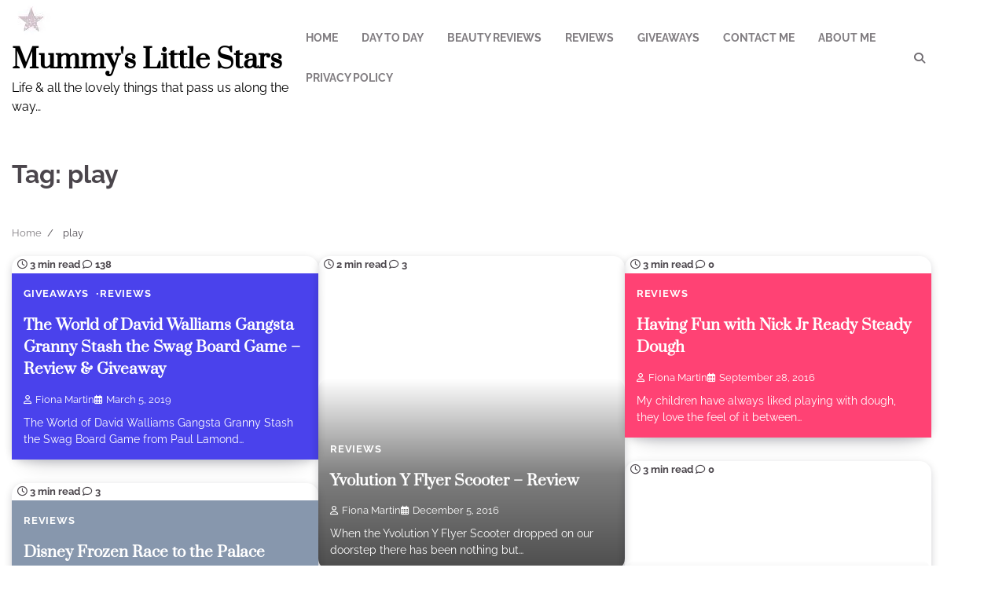

--- FILE ---
content_type: text/html; charset=UTF-8
request_url: https://mummyslittlestars.com/tag/play/
body_size: 14216
content:
<!doctype html>
<html lang="en-US">
<head>
	<meta charset="UTF-8">
	<meta name="viewport" content="width=device-width, initial-scale=1">
	<link rel="profile" href="https://gmpg.org/xfn/11">

	<meta name='robots' content='index, follow, max-image-preview:large, max-snippet:-1, max-video-preview:-1' />

	<!-- This site is optimized with the Yoast SEO plugin v26.7 - https://yoast.com/wordpress/plugins/seo/ -->
	<title>play Archives - Mummy&#039;s Little Stars</title>
	<link rel="canonical" href="https://mummyslittlestars.com/tag/play/" />
	<link rel="next" href="https://mummyslittlestars.com/tag/play/page/2/" />
	<meta property="og:locale" content="en_US" />
	<meta property="og:type" content="article" />
	<meta property="og:title" content="play Archives - Mummy&#039;s Little Stars" />
	<meta property="og:url" content="https://mummyslittlestars.com/tag/play/" />
	<meta property="og:site_name" content="Mummy&#039;s Little Stars" />
	<meta name="twitter:card" content="summary_large_image" />
	<meta name="twitter:site" content="@star100x" />
	<script type="application/ld+json" class="yoast-schema-graph">{"@context":"https://schema.org","@graph":[{"@type":"CollectionPage","@id":"https://mummyslittlestars.com/tag/play/","url":"https://mummyslittlestars.com/tag/play/","name":"play Archives - Mummy&#039;s Little Stars","isPartOf":{"@id":"https://mummyslittlestars.com/#website"},"inLanguage":"en-US"},{"@type":"WebSite","@id":"https://mummyslittlestars.com/#website","url":"https://mummyslittlestars.com/","name":"Mummy&#039;s Little Stars","description":"Life &amp; all the lovely things that pass us along the way...","publisher":{"@id":"https://mummyslittlestars.com/#/schema/person/1df0ef6b7f9bab469562aebd30db441d"},"potentialAction":[{"@type":"SearchAction","target":{"@type":"EntryPoint","urlTemplate":"https://mummyslittlestars.com/?s={search_term_string}"},"query-input":{"@type":"PropertyValueSpecification","valueRequired":true,"valueName":"search_term_string"}}],"inLanguage":"en-US"},{"@type":["Person","Organization"],"@id":"https://mummyslittlestars.com/#/schema/person/1df0ef6b7f9bab469562aebd30db441d","name":"Fiona Martin","image":{"@type":"ImageObject","inLanguage":"en-US","@id":"https://mummyslittlestars.com/#/schema/person/image/","url":"https://i0.wp.com/mummyslittlestars.com/wp-content/uploads/2016/06/cropped-star-background-3.jpg?fit=50%2C50&ssl=1","contentUrl":"https://i0.wp.com/mummyslittlestars.com/wp-content/uploads/2016/06/cropped-star-background-3.jpg?fit=50%2C50&ssl=1","width":50,"height":50,"caption":"Fiona Martin"},"logo":{"@id":"https://mummyslittlestars.com/#/schema/person/image/"},"sameAs":["https://www.facebook.com/mummyslittlestars","https://www.instagram.com/star100x","https://x.com/https://twitter.com/star100x","https://www.youtube.com/channel/UCoO8ctfymAlwM7NgcY6I85A"]}]}</script>
	<!-- / Yoast SEO plugin. -->


<link rel='dns-prefetch' href='//mummyslittlestars.com' />
<link rel='dns-prefetch' href='//secure.gravatar.com' />
<link rel='dns-prefetch' href='//stats.wp.com' />
<link rel='dns-prefetch' href='//v0.wordpress.com' />
<link rel='preconnect' href='//i0.wp.com' />
<link rel='preconnect' href='//c0.wp.com' />
<link rel="alternate" type="application/rss+xml" title="Mummy&#039;s Little Stars &raquo; Feed" href="https://mummyslittlestars.com/feed/" />
<link rel="alternate" type="application/rss+xml" title="Mummy&#039;s Little Stars &raquo; Comments Feed" href="https://mummyslittlestars.com/comments/feed/" />
<link rel="alternate" type="application/rss+xml" title="Mummy&#039;s Little Stars &raquo; play Tag Feed" href="https://mummyslittlestars.com/tag/play/feed/" />
<style id='wp-img-auto-sizes-contain-inline-css'>
img:is([sizes=auto i],[sizes^="auto," i]){contain-intrinsic-size:3000px 1500px}
/*# sourceURL=wp-img-auto-sizes-contain-inline-css */
</style>
<link rel='stylesheet' id='sbi_styles-css' href='https://mummyslittlestars.com/wp-content/plugins/instagram-feed/css/sbi-styles.min.css?ver=6.10.0' media='all' />
<link rel='stylesheet' id='pmb_common-css' href='https://mummyslittlestars.com/wp-content/plugins/print-my-blog/assets/styles/pmb-common.css?ver=1756085203' media='all' />
<style id='wp-emoji-styles-inline-css'>

	img.wp-smiley, img.emoji {
		display: inline !important;
		border: none !important;
		box-shadow: none !important;
		height: 1em !important;
		width: 1em !important;
		margin: 0 0.07em !important;
		vertical-align: -0.1em !important;
		background: none !important;
		padding: 0 !important;
	}
/*# sourceURL=wp-emoji-styles-inline-css */
</style>
<style id='wp-block-library-inline-css'>
:root{--wp-block-synced-color:#7a00df;--wp-block-synced-color--rgb:122,0,223;--wp-bound-block-color:var(--wp-block-synced-color);--wp-editor-canvas-background:#ddd;--wp-admin-theme-color:#007cba;--wp-admin-theme-color--rgb:0,124,186;--wp-admin-theme-color-darker-10:#006ba1;--wp-admin-theme-color-darker-10--rgb:0,107,160.5;--wp-admin-theme-color-darker-20:#005a87;--wp-admin-theme-color-darker-20--rgb:0,90,135;--wp-admin-border-width-focus:2px}@media (min-resolution:192dpi){:root{--wp-admin-border-width-focus:1.5px}}.wp-element-button{cursor:pointer}:root .has-very-light-gray-background-color{background-color:#eee}:root .has-very-dark-gray-background-color{background-color:#313131}:root .has-very-light-gray-color{color:#eee}:root .has-very-dark-gray-color{color:#313131}:root .has-vivid-green-cyan-to-vivid-cyan-blue-gradient-background{background:linear-gradient(135deg,#00d084,#0693e3)}:root .has-purple-crush-gradient-background{background:linear-gradient(135deg,#34e2e4,#4721fb 50%,#ab1dfe)}:root .has-hazy-dawn-gradient-background{background:linear-gradient(135deg,#faaca8,#dad0ec)}:root .has-subdued-olive-gradient-background{background:linear-gradient(135deg,#fafae1,#67a671)}:root .has-atomic-cream-gradient-background{background:linear-gradient(135deg,#fdd79a,#004a59)}:root .has-nightshade-gradient-background{background:linear-gradient(135deg,#330968,#31cdcf)}:root .has-midnight-gradient-background{background:linear-gradient(135deg,#020381,#2874fc)}:root{--wp--preset--font-size--normal:16px;--wp--preset--font-size--huge:42px}.has-regular-font-size{font-size:1em}.has-larger-font-size{font-size:2.625em}.has-normal-font-size{font-size:var(--wp--preset--font-size--normal)}.has-huge-font-size{font-size:var(--wp--preset--font-size--huge)}.has-text-align-center{text-align:center}.has-text-align-left{text-align:left}.has-text-align-right{text-align:right}.has-fit-text{white-space:nowrap!important}#end-resizable-editor-section{display:none}.aligncenter{clear:both}.items-justified-left{justify-content:flex-start}.items-justified-center{justify-content:center}.items-justified-right{justify-content:flex-end}.items-justified-space-between{justify-content:space-between}.screen-reader-text{border:0;clip-path:inset(50%);height:1px;margin:-1px;overflow:hidden;padding:0;position:absolute;width:1px;word-wrap:normal!important}.screen-reader-text:focus{background-color:#ddd;clip-path:none;color:#444;display:block;font-size:1em;height:auto;left:5px;line-height:normal;padding:15px 23px 14px;text-decoration:none;top:5px;width:auto;z-index:100000}html :where(.has-border-color){border-style:solid}html :where([style*=border-top-color]){border-top-style:solid}html :where([style*=border-right-color]){border-right-style:solid}html :where([style*=border-bottom-color]){border-bottom-style:solid}html :where([style*=border-left-color]){border-left-style:solid}html :where([style*=border-width]){border-style:solid}html :where([style*=border-top-width]){border-top-style:solid}html :where([style*=border-right-width]){border-right-style:solid}html :where([style*=border-bottom-width]){border-bottom-style:solid}html :where([style*=border-left-width]){border-left-style:solid}html :where(img[class*=wp-image-]){height:auto;max-width:100%}:where(figure){margin:0 0 1em}html :where(.is-position-sticky){--wp-admin--admin-bar--position-offset:var(--wp-admin--admin-bar--height,0px)}@media screen and (max-width:600px){html :where(.is-position-sticky){--wp-admin--admin-bar--position-offset:0px}}

/*# sourceURL=wp-block-library-inline-css */
</style><style id='global-styles-inline-css'>
:root{--wp--preset--aspect-ratio--square: 1;--wp--preset--aspect-ratio--4-3: 4/3;--wp--preset--aspect-ratio--3-4: 3/4;--wp--preset--aspect-ratio--3-2: 3/2;--wp--preset--aspect-ratio--2-3: 2/3;--wp--preset--aspect-ratio--16-9: 16/9;--wp--preset--aspect-ratio--9-16: 9/16;--wp--preset--color--black: #000000;--wp--preset--color--cyan-bluish-gray: #abb8c3;--wp--preset--color--white: #ffffff;--wp--preset--color--pale-pink: #f78da7;--wp--preset--color--vivid-red: #cf2e2e;--wp--preset--color--luminous-vivid-orange: #ff6900;--wp--preset--color--luminous-vivid-amber: #fcb900;--wp--preset--color--light-green-cyan: #7bdcb5;--wp--preset--color--vivid-green-cyan: #00d084;--wp--preset--color--pale-cyan-blue: #8ed1fc;--wp--preset--color--vivid-cyan-blue: #0693e3;--wp--preset--color--vivid-purple: #9b51e0;--wp--preset--gradient--vivid-cyan-blue-to-vivid-purple: linear-gradient(135deg,rgb(6,147,227) 0%,rgb(155,81,224) 100%);--wp--preset--gradient--light-green-cyan-to-vivid-green-cyan: linear-gradient(135deg,rgb(122,220,180) 0%,rgb(0,208,130) 100%);--wp--preset--gradient--luminous-vivid-amber-to-luminous-vivid-orange: linear-gradient(135deg,rgb(252,185,0) 0%,rgb(255,105,0) 100%);--wp--preset--gradient--luminous-vivid-orange-to-vivid-red: linear-gradient(135deg,rgb(255,105,0) 0%,rgb(207,46,46) 100%);--wp--preset--gradient--very-light-gray-to-cyan-bluish-gray: linear-gradient(135deg,rgb(238,238,238) 0%,rgb(169,184,195) 100%);--wp--preset--gradient--cool-to-warm-spectrum: linear-gradient(135deg,rgb(74,234,220) 0%,rgb(151,120,209) 20%,rgb(207,42,186) 40%,rgb(238,44,130) 60%,rgb(251,105,98) 80%,rgb(254,248,76) 100%);--wp--preset--gradient--blush-light-purple: linear-gradient(135deg,rgb(255,206,236) 0%,rgb(152,150,240) 100%);--wp--preset--gradient--blush-bordeaux: linear-gradient(135deg,rgb(254,205,165) 0%,rgb(254,45,45) 50%,rgb(107,0,62) 100%);--wp--preset--gradient--luminous-dusk: linear-gradient(135deg,rgb(255,203,112) 0%,rgb(199,81,192) 50%,rgb(65,88,208) 100%);--wp--preset--gradient--pale-ocean: linear-gradient(135deg,rgb(255,245,203) 0%,rgb(182,227,212) 50%,rgb(51,167,181) 100%);--wp--preset--gradient--electric-grass: linear-gradient(135deg,rgb(202,248,128) 0%,rgb(113,206,126) 100%);--wp--preset--gradient--midnight: linear-gradient(135deg,rgb(2,3,129) 0%,rgb(40,116,252) 100%);--wp--preset--font-size--small: 12px;--wp--preset--font-size--medium: 20px;--wp--preset--font-size--large: 36px;--wp--preset--font-size--x-large: 42px;--wp--preset--font-size--regular: 16px;--wp--preset--font-size--larger: 36px;--wp--preset--font-size--huge: 48px;--wp--preset--spacing--20: 0.44rem;--wp--preset--spacing--30: 0.67rem;--wp--preset--spacing--40: 1rem;--wp--preset--spacing--50: 1.5rem;--wp--preset--spacing--60: 2.25rem;--wp--preset--spacing--70: 3.38rem;--wp--preset--spacing--80: 5.06rem;--wp--preset--shadow--natural: 6px 6px 9px rgba(0, 0, 0, 0.2);--wp--preset--shadow--deep: 12px 12px 50px rgba(0, 0, 0, 0.4);--wp--preset--shadow--sharp: 6px 6px 0px rgba(0, 0, 0, 0.2);--wp--preset--shadow--outlined: 6px 6px 0px -3px rgb(255, 255, 255), 6px 6px rgb(0, 0, 0);--wp--preset--shadow--crisp: 6px 6px 0px rgb(0, 0, 0);}:where(.is-layout-flex){gap: 0.5em;}:where(.is-layout-grid){gap: 0.5em;}body .is-layout-flex{display: flex;}.is-layout-flex{flex-wrap: wrap;align-items: center;}.is-layout-flex > :is(*, div){margin: 0;}body .is-layout-grid{display: grid;}.is-layout-grid > :is(*, div){margin: 0;}:where(.wp-block-columns.is-layout-flex){gap: 2em;}:where(.wp-block-columns.is-layout-grid){gap: 2em;}:where(.wp-block-post-template.is-layout-flex){gap: 1.25em;}:where(.wp-block-post-template.is-layout-grid){gap: 1.25em;}.has-black-color{color: var(--wp--preset--color--black) !important;}.has-cyan-bluish-gray-color{color: var(--wp--preset--color--cyan-bluish-gray) !important;}.has-white-color{color: var(--wp--preset--color--white) !important;}.has-pale-pink-color{color: var(--wp--preset--color--pale-pink) !important;}.has-vivid-red-color{color: var(--wp--preset--color--vivid-red) !important;}.has-luminous-vivid-orange-color{color: var(--wp--preset--color--luminous-vivid-orange) !important;}.has-luminous-vivid-amber-color{color: var(--wp--preset--color--luminous-vivid-amber) !important;}.has-light-green-cyan-color{color: var(--wp--preset--color--light-green-cyan) !important;}.has-vivid-green-cyan-color{color: var(--wp--preset--color--vivid-green-cyan) !important;}.has-pale-cyan-blue-color{color: var(--wp--preset--color--pale-cyan-blue) !important;}.has-vivid-cyan-blue-color{color: var(--wp--preset--color--vivid-cyan-blue) !important;}.has-vivid-purple-color{color: var(--wp--preset--color--vivid-purple) !important;}.has-black-background-color{background-color: var(--wp--preset--color--black) !important;}.has-cyan-bluish-gray-background-color{background-color: var(--wp--preset--color--cyan-bluish-gray) !important;}.has-white-background-color{background-color: var(--wp--preset--color--white) !important;}.has-pale-pink-background-color{background-color: var(--wp--preset--color--pale-pink) !important;}.has-vivid-red-background-color{background-color: var(--wp--preset--color--vivid-red) !important;}.has-luminous-vivid-orange-background-color{background-color: var(--wp--preset--color--luminous-vivid-orange) !important;}.has-luminous-vivid-amber-background-color{background-color: var(--wp--preset--color--luminous-vivid-amber) !important;}.has-light-green-cyan-background-color{background-color: var(--wp--preset--color--light-green-cyan) !important;}.has-vivid-green-cyan-background-color{background-color: var(--wp--preset--color--vivid-green-cyan) !important;}.has-pale-cyan-blue-background-color{background-color: var(--wp--preset--color--pale-cyan-blue) !important;}.has-vivid-cyan-blue-background-color{background-color: var(--wp--preset--color--vivid-cyan-blue) !important;}.has-vivid-purple-background-color{background-color: var(--wp--preset--color--vivid-purple) !important;}.has-black-border-color{border-color: var(--wp--preset--color--black) !important;}.has-cyan-bluish-gray-border-color{border-color: var(--wp--preset--color--cyan-bluish-gray) !important;}.has-white-border-color{border-color: var(--wp--preset--color--white) !important;}.has-pale-pink-border-color{border-color: var(--wp--preset--color--pale-pink) !important;}.has-vivid-red-border-color{border-color: var(--wp--preset--color--vivid-red) !important;}.has-luminous-vivid-orange-border-color{border-color: var(--wp--preset--color--luminous-vivid-orange) !important;}.has-luminous-vivid-amber-border-color{border-color: var(--wp--preset--color--luminous-vivid-amber) !important;}.has-light-green-cyan-border-color{border-color: var(--wp--preset--color--light-green-cyan) !important;}.has-vivid-green-cyan-border-color{border-color: var(--wp--preset--color--vivid-green-cyan) !important;}.has-pale-cyan-blue-border-color{border-color: var(--wp--preset--color--pale-cyan-blue) !important;}.has-vivid-cyan-blue-border-color{border-color: var(--wp--preset--color--vivid-cyan-blue) !important;}.has-vivid-purple-border-color{border-color: var(--wp--preset--color--vivid-purple) !important;}.has-vivid-cyan-blue-to-vivid-purple-gradient-background{background: var(--wp--preset--gradient--vivid-cyan-blue-to-vivid-purple) !important;}.has-light-green-cyan-to-vivid-green-cyan-gradient-background{background: var(--wp--preset--gradient--light-green-cyan-to-vivid-green-cyan) !important;}.has-luminous-vivid-amber-to-luminous-vivid-orange-gradient-background{background: var(--wp--preset--gradient--luminous-vivid-amber-to-luminous-vivid-orange) !important;}.has-luminous-vivid-orange-to-vivid-red-gradient-background{background: var(--wp--preset--gradient--luminous-vivid-orange-to-vivid-red) !important;}.has-very-light-gray-to-cyan-bluish-gray-gradient-background{background: var(--wp--preset--gradient--very-light-gray-to-cyan-bluish-gray) !important;}.has-cool-to-warm-spectrum-gradient-background{background: var(--wp--preset--gradient--cool-to-warm-spectrum) !important;}.has-blush-light-purple-gradient-background{background: var(--wp--preset--gradient--blush-light-purple) !important;}.has-blush-bordeaux-gradient-background{background: var(--wp--preset--gradient--blush-bordeaux) !important;}.has-luminous-dusk-gradient-background{background: var(--wp--preset--gradient--luminous-dusk) !important;}.has-pale-ocean-gradient-background{background: var(--wp--preset--gradient--pale-ocean) !important;}.has-electric-grass-gradient-background{background: var(--wp--preset--gradient--electric-grass) !important;}.has-midnight-gradient-background{background: var(--wp--preset--gradient--midnight) !important;}.has-small-font-size{font-size: var(--wp--preset--font-size--small) !important;}.has-medium-font-size{font-size: var(--wp--preset--font-size--medium) !important;}.has-large-font-size{font-size: var(--wp--preset--font-size--large) !important;}.has-x-large-font-size{font-size: var(--wp--preset--font-size--x-large) !important;}
/*# sourceURL=global-styles-inline-css */
</style>

<style id='classic-theme-styles-inline-css'>
/*! This file is auto-generated */
.wp-block-button__link{color:#fff;background-color:#32373c;border-radius:9999px;box-shadow:none;text-decoration:none;padding:calc(.667em + 2px) calc(1.333em + 2px);font-size:1.125em}.wp-block-file__button{background:#32373c;color:#fff;text-decoration:none}
/*# sourceURL=/wp-includes/css/classic-themes.min.css */
</style>
<link rel='stylesheet' id='recent-blog-fonts-css' href='https://mummyslittlestars.com/wp-content/fonts/233079c3126e8abee454e39d22d3e68a.css' media='all' />
<link rel='stylesheet' id='recent-blog-slick-style-css' href='https://mummyslittlestars.com/wp-content/themes/recent-blog/assets/css/slick.min.css?ver=1.8.0' media='all' />
<link rel='stylesheet' id='recent-blog-fontawesome-style-css' href='https://mummyslittlestars.com/wp-content/themes/recent-blog/assets/css/fontawesome.min.css?ver=6.4.2' media='all' />
<link rel='stylesheet' id='recent-blog-blocks-style-css' href='https://mummyslittlestars.com/wp-content/themes/recent-blog/assets/css/blocks.min.css?ver=6.9' media='all' />
<link rel='stylesheet' id='recent-blog-style-css' href='https://mummyslittlestars.com/wp-content/themes/recent-blog/style.css?ver=1.1.2' media='all' />
<link rel='stylesheet' id='commentluv_style-css' href='https://mummyslittlestars.com/wp-content/plugins/commentluv/css/commentluv.css?ver=6.9' media='all' />
<script src="https://c0.wp.com/c/6.9/wp-includes/js/jquery/jquery.min.js" id="jquery-core-js"></script>
<script src="https://c0.wp.com/c/6.9/wp-includes/js/jquery/jquery-migrate.min.js" id="jquery-migrate-js"></script>
<script id="commentluv_script-js-extra">
var cl_settings = {"name":"author","url":"url","comment":"comment","email":"email","infopanel":"on","default_on":"on","default_on_admin":"on","cl_version":"4","images":"https://mummyslittlestars.com/wp-content/plugins/commentluv/images/","api_url":"https://mummyslittlestars.com/wp-admin/admin-ajax.php","api_url_alt":"https://mummyslittlestars.com/wp-admin/admin-ajax.php","_fetch":"c35a9a985f","_info":"b37535fdbe","infoback":"white","infotext":"black","template_insert":"","logged_in":"","refer":"https://mummyslittlestars.com/the-world-of-david-walliams-gangsta-granny-stash-the-swag-board-game-review-giveaway/","no_url_message":"Please enter a URL and then click the CommentLuv checkbox if you want to add your last blog post","no_http_message":"Please use http:// in front of your url","no_url_logged_in_message":"You need to visit your profile in the dashboard and update your details with your site URL","no_info_message":"No info was available or an error occured"};
//# sourceURL=commentluv_script-js-extra
</script>
<script src="https://mummyslittlestars.com/wp-content/plugins/commentluv/js/commentluv.js?ver=4" id="commentluv_script-js"></script>
<link rel="https://api.w.org/" href="https://mummyslittlestars.com/wp-json/" /><link rel="alternate" title="JSON" type="application/json" href="https://mummyslittlestars.com/wp-json/wp/v2/tags/241" /><link rel="EditURI" type="application/rsd+xml" title="RSD" href="https://mummyslittlestars.com/xmlrpc.php?rsd" />
<meta name="generator" content="WordPress 6.9" />
	<style>img#wpstats{display:none}</style>
		
<style type="text/css" id="breadcrumb-trail-css">.trail-items li:not(:last-child):after {content: "/";}</style>
	<style type="text/css">

		/* Site title and tagline color css */
		.site-title a{
			color: #000000;
		}
		.site-description {
			color: #000000;
		}
		/* End Site title and tagline color css */

		/* color css */
		:root {
			--header-text-color: #000000;
		}

		/* Primay color css */

		/*Typography CSS*/

		
		
		
		
	/*End Typography CSS*/

			nav.navigation.pagination {
			display: none;
		}
	
</style>

	<!-- All in one Favicon 4.8 --><link rel="shortcut icon" href="https://mummyslittlestars.com/wp-content/uploads/2014/02/favicon.png" />

<!-- BEGIN Clicky Analytics v2.2.4 Tracking - https://wordpress.org/plugins/clicky-analytics/ -->
<script type="text/javascript">
  var clicky_custom = clicky_custom || {};
  clicky_custom.outbound_pattern = ['/go/','/out/'];
</script>

<script async src="//static.getclicky.com/100598257.js"></script>

<!-- END Clicky Analytics v2.2.4 Tracking -->

<!-- Clicky Web Analytics - https://clicky.com, WordPress Plugin by Yoast - https://yoast.com/wordpress/plugins/clicky/ --><script type='text/javascript'>
	function clicky_gc(name) {
		var ca = document.cookie.split(';');
		for (var i in ca) {
			if (ca[i].indexOf(name + '=') != -1) {
				return decodeURIComponent(ca[i].split('=')[1]);
			}
		}
		return '';
	}
	var username_check = clicky_gc('"comment_author_02eb8c6dceeef34098c4928cdcd53afa"');
	if (username_check) var clicky_custom_session = {username: username_check};
</script>
<script>
	
	var clicky_site_ids = clicky_site_ids || [];
	clicky_site_ids.push(" 100598257");
</script>
<script async src="//static.getclicky.com/js"></script><link rel="icon" href="https://i0.wp.com/mummyslittlestars.com/wp-content/uploads/2016/06/star-background-3.jpg?fit=32%2C32&#038;ssl=1" sizes="32x32" />
<link rel="icon" href="https://i0.wp.com/mummyslittlestars.com/wp-content/uploads/2016/06/star-background-3.jpg?fit=50%2C50&#038;ssl=1" sizes="192x192" />
<link rel="apple-touch-icon" href="https://i0.wp.com/mummyslittlestars.com/wp-content/uploads/2016/06/star-background-3.jpg?fit=50%2C50&#038;ssl=1" />
<meta name="msapplication-TileImage" content="https://i0.wp.com/mummyslittlestars.com/wp-content/uploads/2016/06/star-background-3.jpg?fit=50%2C50&#038;ssl=1" />

<!-- Styles cached and displayed inline for speed. Generated by http://stylesplugin.com -->
<style type="text/css" id="styles-plugin-css">

</style>
<link rel='stylesheet' id='jetpack-swiper-library-css' href='https://c0.wp.com/p/jetpack/15.4/_inc/blocks/swiper.css' media='all' />
<link rel='stylesheet' id='jetpack-carousel-css' href='https://c0.wp.com/p/jetpack/15.4/modules/carousel/jetpack-carousel.css' media='all' />
</head>

<body class="archive tag tag-play tag-241 wp-custom-logo wp-embed-responsive wp-theme-recent-blog styles hfeed adore-recent-blog no-sidebar">
		<div id="page" class="site">
		<a class="skip-link screen-reader-text" href="#primary-content">Skip to content</a>

		<div id="loader">
			<div class="loader-container">
				<div id="preloader">
					<div class="pre-loader-6"></div>
				</div>
			</div>
		</div><!-- #loader -->

		<header id="masthead" class="site-header">
			<div class="adore-header">
				<div class="theme-wrapper">
					<div class="adore-header-wrapper">
						<div class="site-branding">
															<div class="site-logo">
									<a href="https://mummyslittlestars.com/" class="custom-logo-link" rel="home"><img width="50" height="50" src="https://i0.wp.com/mummyslittlestars.com/wp-content/uploads/2016/06/cropped-star-background-3.jpg?fit=50%2C50&amp;ssl=1" class="custom-logo" alt="Mummy&#039;s Little Stars" decoding="async" data-attachment-id="15242" data-permalink="https://mummyslittlestars.com/star-background-3/cropped-star-background-3-jpg/" data-orig-file="https://i0.wp.com/mummyslittlestars.com/wp-content/uploads/2016/06/cropped-star-background-3.jpg?fit=50%2C50&amp;ssl=1" data-orig-size="50,50" data-comments-opened="1" data-image-meta="{&quot;aperture&quot;:&quot;0&quot;,&quot;credit&quot;:&quot;&quot;,&quot;camera&quot;:&quot;&quot;,&quot;caption&quot;:&quot;SPXLY&quot;,&quot;created_timestamp&quot;:&quot;0&quot;,&quot;copyright&quot;:&quot;&quot;,&quot;focal_length&quot;:&quot;0&quot;,&quot;iso&quot;:&quot;0&quot;,&quot;shutter_speed&quot;:&quot;0&quot;,&quot;title&quot;:&quot;SPXLY&quot;,&quot;orientation&quot;:&quot;0&quot;}" data-image-title="cropped-star-background-3.jpg" data-image-description="&lt;p&gt;https://mummyslittlestars.com/wp-content/uploads/2016/06/cropped-star-background-3.jpg&lt;/p&gt;
" data-image-caption="" data-medium-file="https://i0.wp.com/mummyslittlestars.com/wp-content/uploads/2016/06/cropped-star-background-3.jpg?fit=50%2C50&amp;ssl=1" data-large-file="https://i0.wp.com/mummyslittlestars.com/wp-content/uploads/2016/06/cropped-star-background-3.jpg?fit=50%2C50&amp;ssl=1" /></a>								</div>
								
								<div class="site-identity">
																		<p class="site-title"><a href="https://mummyslittlestars.com/" rel="home">Mummy&#039;s Little Stars</a></p>
																		<p class="site-description">Life &amp; all the lovely things that pass us along the way&#8230;</p>
																</div>

												</div><!-- .site-branding -->
					<div class="adore-navigation">
						<div class="header-nav-search">
							<div class="header-navigation">
								<nav id="site-navigation" class="main-navigation">
									<button class="menu-toggle" aria-controls="primary-menu" aria-expanded="false">
										<span></span>
										<span></span>
										<span></span>
									</button>
									<div class="menu-categories-container"><ul id="primary-menu" class="menu"><li id="menu-item-3154" class="menu-item menu-item-type-custom menu-item-object-custom menu-item-home menu-item-3154"><a href="https://mummyslittlestars.com/">Home</a></li>
<li id="menu-item-2146" class="menu-item menu-item-type-taxonomy menu-item-object-category menu-item-2146"><a href="https://mummyslittlestars.com/category/day-to-day/">Day to Day</a></li>
<li id="menu-item-6522" class="menu-item menu-item-type-taxonomy menu-item-object-category menu-item-6522"><a href="https://mummyslittlestars.com/category/beauty-reviews/">Beauty Reviews</a></li>
<li id="menu-item-2148" class="menu-item menu-item-type-post_type menu-item-object-page menu-item-2148"><a href="https://mummyslittlestars.com/reviews/">Reviews</a></li>
<li id="menu-item-8661" class="menu-item menu-item-type-post_type menu-item-object-page menu-item-8661"><a href="https://mummyslittlestars.com/giveaways/">Giveaways</a></li>
<li id="menu-item-2149" class="menu-item menu-item-type-post_type menu-item-object-page menu-item-2149"><a href="https://mummyslittlestars.com/contact-me-2/">Contact Me</a></li>
<li id="menu-item-2150" class="menu-item menu-item-type-post_type menu-item-object-page menu-item-2150"><a href="https://mummyslittlestars.com/about-2/">About Me</a></li>
<li id="menu-item-13052" class="menu-item menu-item-type-post_type menu-item-object-page menu-item-privacy-policy menu-item-13052"><a rel="privacy-policy" href="https://mummyslittlestars.com/privacy-policy/">Privacy Policy</a></li>
</ul></div>								</nav><!-- #site-navigation -->
							</div>
							<div class="header-end">
								<div class="navigation-search">
									<div class="navigation-search-wrap">
										<a href="#" title="Search" class="navigation-search-icon">
											<i class="fa fa-search"></i>
										</a>
										<div class="navigation-search-form">
											<form role="search" method="get" class="search-form" action="https://mummyslittlestars.com/">
				<label>
					<span class="screen-reader-text">Search for:</span>
					<input type="search" class="search-field" placeholder="Search &hellip;" value="" name="s" />
				</label>
				<input type="submit" class="search-submit" value="Search" />
			</form>										</div>
									</div>
								</div>
								<div class="social-icons">
																	</div>
							</div>
						</div>
					</div>
				</div>
			</div>
		</div>
	</header><!-- #masthead -->

	<div id="primary-content" class="primary-site-content">

		
			<div id="content" class="site-content theme-wrapper">
				<div class="theme-wrap">

				
<main id="primary" class="site-main">

	
		<header class="page-header">
			<h1 class="page-title">Tag: <span>play</span></h1>		</header><!-- .page-header -->
					<div id="breadcrumb-list">
				<nav role="navigation" aria-label="Breadcrumbs" class="breadcrumb-trail breadcrumbs" itemprop="breadcrumb"><ul class="trail-items" itemscope itemtype="http://schema.org/BreadcrumbList"><meta name="numberOfItems" content="2" /><meta name="itemListOrder" content="Ascending" /><li itemprop="itemListElement" itemscope itemtype="http://schema.org/ListItem" class="trail-item trail-begin"><a href="https://mummyslittlestars.com/" rel="home" itemprop="item"><span itemprop="name">Home</span></a><meta itemprop="position" content="1" /></li><li itemprop="itemListElement" itemscope itemtype="http://schema.org/ListItem" class="trail-item trail-end"><span itemprop="item"><span itemprop="name">play</span></span><meta itemprop="position" content="2" /></li></ul></nav>				
			</div><!-- #breadcrumb-list -->
		
		<div class="theme-archive-layout grid-layout grid-column-3grid-column-3">

			
<article id="post-13544" class="post-13544 post type-post status-publish format-standard hentry category-giveaways category-reviews tag-board-games tag-david-walliams tag-gangsta-granny tag-kids tag-paul-lamond tag-play">
	<div class="post-item post-grid">
		<div class="post-item-image">
						<div class="read-time-comment">
				<span class="reading-time">
					<i class="far fa-clock"></i>
					3 min read				</span>
				<span class="comment">
					<i class="far fa-comment"></i>
					138				</span>
			</div>
		</div>
		<div class="post-item-content">
							<div class="entry-cat">
					<ul class="post-categories">
	<li><a href="https://mummyslittlestars.com/category/giveaways/" rel="category tag">Giveaways</a></li>
	<li><a href="https://mummyslittlestars.com/category/reviews/" rel="category tag">Reviews</a></li></ul>				</div>
						<h2 class="entry-title"><a href="https://mummyslittlestars.com/the-world-of-david-walliams-gangsta-granny-stash-the-swag-board-game-review-giveaway/" rel="bookmark">The World of David Walliams Gangsta Granny Stash the Swag Board Game &#8211; Review &#038; Giveaway</a></h2>				<ul class="entry-meta">
											<li class="post-author"> <a href="https://mummyslittlestars.com/author/cupcake/"><i class="far fa-user"></i>Fiona Martin</a></li>
																<li class="post-date"><i class="far fa-calendar-alt"></i></span>March 5, 2019</li>
									</ul>
						<div class="post-content">
				The World of David Walliams Gangsta Granny Stash the Swag Board Game from Paul Lamond&hellip;			</div><!-- post-content -->
		</div>
	</div>
</article><!-- #post-13544 -->

<article id="post-11055" class="post-11055 post type-post status-publish format-standard hentry category-reviews tag-exercise tag-flyer tag-kids tag-play tag-red tag-scooter tag-toys tag-y-flyer tag-yvolution">
	<div class="post-item post-grid">
		<div class="post-item-image">
						<div class="read-time-comment">
				<span class="reading-time">
					<i class="far fa-clock"></i>
					2 min read				</span>
				<span class="comment">
					<i class="far fa-comment"></i>
					3				</span>
			</div>
		</div>
		<div class="post-item-content">
							<div class="entry-cat">
					<ul class="post-categories">
	<li><a href="https://mummyslittlestars.com/category/reviews/" rel="category tag">Reviews</a></li></ul>				</div>
						<h2 class="entry-title"><a href="https://mummyslittlestars.com/yvolution-y-flyer-scooter-review/" rel="bookmark">Yvolution Y Flyer Scooter &#8211; Review</a></h2>				<ul class="entry-meta">
											<li class="post-author"> <a href="https://mummyslittlestars.com/author/cupcake/"><i class="far fa-user"></i>Fiona Martin</a></li>
																<li class="post-date"><i class="far fa-calendar-alt"></i></span>December 5, 2016</li>
									</ul>
						<div class="post-content">
				When the Yvolution Y Flyer Scooter dropped on our doorstep there has been nothing but&hellip;			</div><!-- post-content -->
		</div>
	</div>
</article><!-- #post-11055 -->

<article id="post-10397" class="post-10397 post type-post status-publish format-standard hentry category-reviews tag-addo-play tag-art tag-creative tag-dough tag-entertainer tag-play tag-toy-shop">
	<div class="post-item post-grid">
		<div class="post-item-image">
						<div class="read-time-comment">
				<span class="reading-time">
					<i class="far fa-clock"></i>
					3 min read				</span>
				<span class="comment">
					<i class="far fa-comment"></i>
					0				</span>
			</div>
		</div>
		<div class="post-item-content">
							<div class="entry-cat">
					<ul class="post-categories">
	<li><a href="https://mummyslittlestars.com/category/reviews/" rel="category tag">Reviews</a></li></ul>				</div>
						<h2 class="entry-title"><a href="https://mummyslittlestars.com/fun-nick-jr-ready-steady-dough/" rel="bookmark">Having Fun with Nick Jr Ready Steady Dough</a></h2>				<ul class="entry-meta">
											<li class="post-author"> <a href="https://mummyslittlestars.com/author/cupcake/"><i class="far fa-user"></i>Fiona Martin</a></li>
																<li class="post-date"><i class="far fa-calendar-alt"></i></span>September 28, 2016</li>
									</ul>
						<div class="post-content">
				My children have always liked playing with dough, they love the feel of it between&hellip;			</div><!-- post-content -->
		</div>
	</div>
</article><!-- #post-10397 -->

<article id="post-10336" class="post-10336 post type-post status-publish format-standard hentry category-reviews tag-book tag-dinosaur tag-games tag-miles-kelly tag-play">
	<div class="post-item post-grid">
		<div class="post-item-image">
						<div class="read-time-comment">
				<span class="reading-time">
					<i class="far fa-clock"></i>
					3 min read				</span>
				<span class="comment">
					<i class="far fa-comment"></i>
					0				</span>
			</div>
		</div>
		<div class="post-item-content">
							<div class="entry-cat">
					<ul class="post-categories">
	<li><a href="https://mummyslittlestars.com/category/reviews/" rel="category tag">Reviews</a></li></ul>				</div>
						<h2 class="entry-title"><a href="https://mummyslittlestars.com/read-play-dinosaur-activity-pack-review/" rel="bookmark">Read and Play Dinosaur Activity Pack &#8211; Review</a></h2>				<ul class="entry-meta">
											<li class="post-author"> <a href="https://mummyslittlestars.com/author/cupcake/"><i class="far fa-user"></i>Fiona Martin</a></li>
																<li class="post-date"><i class="far fa-calendar-alt"></i></span>September 22, 2016</li>
									</ul>
						<div class="post-content">
				The Read and Play Dinosaur Activity Pack from Miles Kelly has been a huge hit&hellip;			</div><!-- post-content -->
		</div>
	</div>
</article><!-- #post-10336 -->

<article id="post-9879" class="post-9879 post type-post status-publish format-standard hentry category-reviews tag-board-game tag-counting tag-dice tag-disney tag-frozen tag-game tag-kids tag-palace tag-play tag-ravensburger">
	<div class="post-item post-grid">
		<div class="post-item-image">
						<div class="read-time-comment">
				<span class="reading-time">
					<i class="far fa-clock"></i>
					3 min read				</span>
				<span class="comment">
					<i class="far fa-comment"></i>
					3				</span>
			</div>
		</div>
		<div class="post-item-content">
							<div class="entry-cat">
					<ul class="post-categories">
	<li><a href="https://mummyslittlestars.com/category/reviews/" rel="category tag">Reviews</a></li></ul>				</div>
						<h2 class="entry-title"><a href="https://mummyslittlestars.com/disney-frozen-race-palace-board-game/" rel="bookmark">Disney Frozen Race to the Palace Board Game</a></h2>				<ul class="entry-meta">
											<li class="post-author"> <a href="https://mummyslittlestars.com/author/cupcake/"><i class="far fa-user"></i>Fiona Martin</a></li>
																<li class="post-date"><i class="far fa-calendar-alt"></i></span>July 18, 2016</li>
									</ul>
						<div class="post-content">
				Disney Frozen Race to the Palace board game from Ravensburger is aimed at 5yrs plus&hellip;			</div><!-- post-content -->
		</div>
	</div>
</article><!-- #post-9879 -->

<article id="post-8990" class="post-8990 post type-post status-publish format-standard hentry category-reviews tag-bakery tag-cakes tag-craft tag-kids tag-kinetic-sand tag-mould tag-play tag-spin-master">
	<div class="post-item post-grid">
		<div class="post-item-image">
						<div class="read-time-comment">
				<span class="reading-time">
					<i class="far fa-clock"></i>
					2 min read				</span>
				<span class="comment">
					<i class="far fa-comment"></i>
					4				</span>
			</div>
		</div>
		<div class="post-item-content">
							<div class="entry-cat">
					<ul class="post-categories">
	<li><a href="https://mummyslittlestars.com/category/reviews/" rel="category tag">Reviews</a></li></ul>				</div>
						<h2 class="entry-title"><a href="https://mummyslittlestars.com/kinetic-sand-bakery-boutique-patisserie-review/" rel="bookmark">Kinetic Sand Bakery Boutique Patisserie &#8211; Review</a></h2>				<ul class="entry-meta">
											<li class="post-author"> <a href="https://mummyslittlestars.com/author/cupcake/"><i class="far fa-user"></i>Fiona Martin</a></li>
																<li class="post-date"><i class="far fa-calendar-alt"></i></span>June 10, 2016</li>
									</ul>
						<div class="post-content">
				Kinetic Sand Bakery Boutique Patisserie from Spin Master is a sand making delight where you&hellip;			</div><!-- post-content -->
		</div>
	</div>
</article><!-- #post-8990 -->

<article id="post-8134" class="post-8134 post type-post status-publish format-standard hentry category-reviews tag-john-adams tag-kids tag-kinetic-sand tag-mould tag-play tag-sand tag-sands-alive tag-toys">
	<div class="post-item post-grid">
		<div class="post-item-image">
						<div class="read-time-comment">
				<span class="reading-time">
					<i class="far fa-clock"></i>
					2 min read				</span>
				<span class="comment">
					<i class="far fa-comment"></i>
					2				</span>
			</div>
		</div>
		<div class="post-item-content">
							<div class="entry-cat">
					<ul class="post-categories">
	<li><a href="https://mummyslittlestars.com/category/reviews/" rel="category tag">Reviews</a></li></ul>				</div>
						<h2 class="entry-title"><a href="https://mummyslittlestars.com/john-addams-sands-alive-play-sets-review/" rel="bookmark">John Adams Sands Alive Play Sets &#8211; Review</a></h2>				<ul class="entry-meta">
											<li class="post-author"> <a href="https://mummyslittlestars.com/author/cupcake/"><i class="far fa-user"></i>Fiona Martin</a></li>
																<li class="post-date"><i class="far fa-calendar-alt"></i></span>November 25, 2015</li>
									</ul>
						<div class="post-content">
				Sands Alive play sets from John Adams are a delight to young children who love&hellip;			</div><!-- post-content -->
		</div>
	</div>
</article><!-- #post-8134 -->

<article id="post-7894" class="post-7894 post type-post status-publish format-standard hentry category-reviews tag-dragon-island tag-dragons tag-figures tag-kids tag-play tag-schleich tag-toys">
	<div class="post-item post-grid">
		<div class="post-item-image">
						<div class="read-time-comment">
				<span class="reading-time">
					<i class="far fa-clock"></i>
					2 min read				</span>
				<span class="comment">
					<i class="far fa-comment"></i>
					1				</span>
			</div>
		</div>
		<div class="post-item-content">
							<div class="entry-cat">
					<ul class="post-categories">
	<li><a href="https://mummyslittlestars.com/category/reviews/" rel="category tag">Reviews</a></li></ul>				</div>
						<h2 class="entry-title"><a href="https://mummyslittlestars.com/schleich-dragon-island-figures-review/" rel="bookmark">Schleich Dragon Island Figures &#8211; Review</a></h2>				<ul class="entry-meta">
											<li class="post-author"> <a href="https://mummyslittlestars.com/author/cupcake/"><i class="far fa-user"></i>Fiona Martin</a></li>
																<li class="post-date"><i class="far fa-calendar-alt"></i></span>October 8, 2015</li>
									</ul>
						<div class="post-content">
				Schleich dragons from the Dragon Island series are a great set of mythical figurines that&hellip;			</div><!-- post-content -->
		</div>
	</div>
</article><!-- #post-7894 -->

<article id="post-7273" class="post-7273 post type-post status-publish format-standard hentry category-reviews tag-barbie tag-barbie-spin-n-ride-pups tag-dogs tag-kids tag-play tag-skateboards tag-spin">
	<div class="post-item post-grid">
		<div class="post-item-image">
						<div class="read-time-comment">
				<span class="reading-time">
					<i class="far fa-clock"></i>
					2 min read				</span>
				<span class="comment">
					<i class="far fa-comment"></i>
					3				</span>
			</div>
		</div>
		<div class="post-item-content">
							<div class="entry-cat">
					<ul class="post-categories">
	<li><a href="https://mummyslittlestars.com/category/reviews/" rel="category tag">Reviews</a></li></ul>				</div>
						<h2 class="entry-title"><a href="https://mummyslittlestars.com/barbie-spin-n-ride-pups-review/" rel="bookmark">Barbie Spin &#8216;N Ride Pups &#8211; Review</a></h2>				<ul class="entry-meta">
											<li class="post-author"> <a href="https://mummyslittlestars.com/author/cupcake/"><i class="far fa-user"></i>Fiona Martin</a></li>
																<li class="post-date"><i class="far fa-calendar-alt"></i></span>July 16, 2015</li>
									</ul>
						<div class="post-content">
				Barbie Spin &#8216;N Ride Pups is a fun new Barbie playset available from Smyths featuring Barbie&hellip;			</div><!-- post-content -->
		</div>
	</div>
</article><!-- #post-7273 -->

<article id="post-6930" class="post-6930 post type-post status-publish format-standard hentry category-reviews tag-butterfly tag-interactive tag-jungle tag-little-live-pets tag-pet tag-play">
	<div class="post-item post-grid">
		<div class="post-item-image">
						<div class="read-time-comment">
				<span class="reading-time">
					<i class="far fa-clock"></i>
					2 min read				</span>
				<span class="comment">
					<i class="far fa-comment"></i>
					3				</span>
			</div>
		</div>
		<div class="post-item-content">
							<div class="entry-cat">
					<ul class="post-categories">
	<li><a href="https://mummyslittlestars.com/category/reviews/" rel="category tag">Reviews</a></li></ul>				</div>
						<h2 class="entry-title"><a href="https://mummyslittlestars.com/little-live-pets-butterfly-jungle-fashion-review/" rel="bookmark">Little Live Pets Butterfly Jungle Fashion &#8211; Review</a></h2>				<ul class="entry-meta">
											<li class="post-author"> <a href="https://mummyslittlestars.com/author/cupcake/"><i class="far fa-user"></i>Fiona Martin</a></li>
																<li class="post-date"><i class="far fa-calendar-alt"></i></span>April 28, 2015</li>
									</ul>
						<div class="post-content">
				Little Live Pets Butterfly Jungle Fashion is one of the new Series 2 range of&hellip;			</div><!-- post-content -->
		</div>
	</div>
</article><!-- #post-6930 -->
		</div>
						<div class="loadmore-wrapper">
					<button class="adore-load-more-posts">Load More</button>
				</div>
						
	<nav class="navigation pagination" aria-label="Posts pagination">
		<h2 class="screen-reader-text">Posts pagination</h2>
		<div class="nav-links"><span aria-current="page" class="page-numbers current">1</span>
<a class="page-numbers" href="https://mummyslittlestars.com/tag/play/page/2/">2</a>
<a class="next page-numbers" href="https://mummyslittlestars.com/tag/play/page/2/">Next</a></div>
	</nav>
	

</main><!-- #main -->

<script type='text/javascript'>
	var _gaq = _gaq || [];
	_gaq.push(['_setAccount', 'UA-39436583-2']);
_gaq.push(['_trackPageview']);

	(function() {
		var ga = document.createElement('script'); ga.type = 'text/javascript'; ga.async = true;
		ga.src = ('https:' == document.location.protocol ? 'https://ssl' : 'http://www') + '.google-analytics.com/ga.js';
		var s = document.getElementsByTagName('script')[0]; s.parentNode.insertBefore(ga, s);
	})();
</script>

</div>

</div>
</div><!-- #content -->

<footer id="colophon" class="site-footer">
	
<div class="bottom-footer">
	<div class="theme-wrapper">
		<div class="bottom-footer-info">
			<div class="site-info">
				<span>
					Copyright &copy; 2026 <a href="https://mummyslittlestars.com/">Mummy&#039;s Little Stars</a>					Theme: Recent Blog By <a href="https://adorethemes.com/">Adore Themes</a>.				</span>	
			</div><!-- .site-info -->
		</div>
	</div>
</div>

</footer><!-- #colophon -->

	<a href="#" id="scroll-to-top" class="recent-blog-scroll-to-top"><i class="fas fa-chevron-up"></i></a>		

</div><!-- #page -->

<script type="speculationrules">
{"prefetch":[{"source":"document","where":{"and":[{"href_matches":"/*"},{"not":{"href_matches":["/wp-*.php","/wp-admin/*","/wp-content/uploads/*","/wp-content/*","/wp-content/plugins/*","/wp-content/themes/recent-blog/*","/*\\?(.+)"]}},{"not":{"selector_matches":"a[rel~=\"nofollow\"]"}},{"not":{"selector_matches":".no-prefetch, .no-prefetch a"}}]},"eagerness":"conservative"}]}
</script>
		<!-- Start of StatCounter Code -->
		<script>
			<!--
			var sc_project=8975038;
			var sc_security="3b4b8e88";
			var sc_invisible=1;
		</script>
        <script type="text/javascript" src="https://www.statcounter.com/counter/counter.js" async></script>
		<noscript><div class="statcounter"><a title="web analytics" href="https://statcounter.com/"><img class="statcounter" src="https://c.statcounter.com/8975038/0/3b4b8e88/1/" alt="web analytics" /></a></div></noscript>
		<!-- End of StatCounter Code -->
		<!-- Instagram Feed JS -->
<script type="text/javascript">
var sbiajaxurl = "https://mummyslittlestars.com/wp-admin/admin-ajax.php";
</script>
		<div id="jp-carousel-loading-overlay">
			<div id="jp-carousel-loading-wrapper">
				<span id="jp-carousel-library-loading">&nbsp;</span>
			</div>
		</div>
		<div class="jp-carousel-overlay jp-carousel-light" style="display: none;">

		<div class="jp-carousel-container jp-carousel-light">
			<!-- The Carousel Swiper -->
			<div
				class="jp-carousel-wrap swiper jp-carousel-swiper-container jp-carousel-transitions"
				itemscope
				itemtype="https://schema.org/ImageGallery">
				<div class="jp-carousel swiper-wrapper"></div>
				<div class="jp-swiper-button-prev swiper-button-prev">
					<svg width="25" height="24" viewBox="0 0 25 24" fill="none" xmlns="http://www.w3.org/2000/svg">
						<mask id="maskPrev" mask-type="alpha" maskUnits="userSpaceOnUse" x="8" y="6" width="9" height="12">
							<path d="M16.2072 16.59L11.6496 12L16.2072 7.41L14.8041 6L8.8335 12L14.8041 18L16.2072 16.59Z" fill="white"/>
						</mask>
						<g mask="url(#maskPrev)">
							<rect x="0.579102" width="23.8823" height="24" fill="#FFFFFF"/>
						</g>
					</svg>
				</div>
				<div class="jp-swiper-button-next swiper-button-next">
					<svg width="25" height="24" viewBox="0 0 25 24" fill="none" xmlns="http://www.w3.org/2000/svg">
						<mask id="maskNext" mask-type="alpha" maskUnits="userSpaceOnUse" x="8" y="6" width="8" height="12">
							<path d="M8.59814 16.59L13.1557 12L8.59814 7.41L10.0012 6L15.9718 12L10.0012 18L8.59814 16.59Z" fill="white"/>
						</mask>
						<g mask="url(#maskNext)">
							<rect x="0.34375" width="23.8822" height="24" fill="#FFFFFF"/>
						</g>
					</svg>
				</div>
			</div>
			<!-- The main close buton -->
			<div class="jp-carousel-close-hint">
				<svg width="25" height="24" viewBox="0 0 25 24" fill="none" xmlns="http://www.w3.org/2000/svg">
					<mask id="maskClose" mask-type="alpha" maskUnits="userSpaceOnUse" x="5" y="5" width="15" height="14">
						<path d="M19.3166 6.41L17.9135 5L12.3509 10.59L6.78834 5L5.38525 6.41L10.9478 12L5.38525 17.59L6.78834 19L12.3509 13.41L17.9135 19L19.3166 17.59L13.754 12L19.3166 6.41Z" fill="white"/>
					</mask>
					<g mask="url(#maskClose)">
						<rect x="0.409668" width="23.8823" height="24" fill="#FFFFFF"/>
					</g>
				</svg>
			</div>
			<!-- Image info, comments and meta -->
			<div class="jp-carousel-info">
				<div class="jp-carousel-info-footer">
					<div class="jp-carousel-pagination-container">
						<div class="jp-swiper-pagination swiper-pagination"></div>
						<div class="jp-carousel-pagination"></div>
					</div>
					<div class="jp-carousel-photo-title-container">
						<h2 class="jp-carousel-photo-caption"></h2>
					</div>
					<div class="jp-carousel-photo-icons-container">
						<a href="#" class="jp-carousel-icon-btn jp-carousel-icon-info" aria-label="Toggle photo metadata visibility">
							<span class="jp-carousel-icon">
								<svg width="25" height="24" viewBox="0 0 25 24" fill="none" xmlns="http://www.w3.org/2000/svg">
									<mask id="maskInfo" mask-type="alpha" maskUnits="userSpaceOnUse" x="2" y="2" width="21" height="20">
										<path fill-rule="evenodd" clip-rule="evenodd" d="M12.7537 2C7.26076 2 2.80273 6.48 2.80273 12C2.80273 17.52 7.26076 22 12.7537 22C18.2466 22 22.7046 17.52 22.7046 12C22.7046 6.48 18.2466 2 12.7537 2ZM11.7586 7V9H13.7488V7H11.7586ZM11.7586 11V17H13.7488V11H11.7586ZM4.79292 12C4.79292 16.41 8.36531 20 12.7537 20C17.142 20 20.7144 16.41 20.7144 12C20.7144 7.59 17.142 4 12.7537 4C8.36531 4 4.79292 7.59 4.79292 12Z" fill="white"/>
									</mask>
									<g mask="url(#maskInfo)">
										<rect x="0.8125" width="23.8823" height="24" fill="#FFFFFF"/>
									</g>
								</svg>
							</span>
						</a>
												<a href="#" class="jp-carousel-icon-btn jp-carousel-icon-comments" aria-label="Toggle photo comments visibility">
							<span class="jp-carousel-icon">
								<svg width="25" height="24" viewBox="0 0 25 24" fill="none" xmlns="http://www.w3.org/2000/svg">
									<mask id="maskComments" mask-type="alpha" maskUnits="userSpaceOnUse" x="2" y="2" width="21" height="20">
										<path fill-rule="evenodd" clip-rule="evenodd" d="M4.3271 2H20.2486C21.3432 2 22.2388 2.9 22.2388 4V16C22.2388 17.1 21.3432 18 20.2486 18H6.31729L2.33691 22V4C2.33691 2.9 3.2325 2 4.3271 2ZM6.31729 16H20.2486V4H4.3271V18L6.31729 16Z" fill="white"/>
									</mask>
									<g mask="url(#maskComments)">
										<rect x="0.34668" width="23.8823" height="24" fill="#FFFFFF"/>
									</g>
								</svg>

								<span class="jp-carousel-has-comments-indicator" aria-label="This image has comments."></span>
							</span>
						</a>
											</div>
				</div>
				<div class="jp-carousel-info-extra">
					<div class="jp-carousel-info-content-wrapper">
						<div class="jp-carousel-photo-title-container">
							<h2 class="jp-carousel-photo-title"></h2>
						</div>
						<div class="jp-carousel-comments-wrapper">
															<div id="jp-carousel-comments-loading">
									<span>Loading Comments...</span>
								</div>
								<div class="jp-carousel-comments"></div>
								<div id="jp-carousel-comment-form-container">
									<span id="jp-carousel-comment-form-spinner">&nbsp;</span>
									<div id="jp-carousel-comment-post-results"></div>
																														<form id="jp-carousel-comment-form">
												<label for="jp-carousel-comment-form-comment-field" class="screen-reader-text">Write a Comment...</label>
												<textarea
													name="comment"
													class="jp-carousel-comment-form-field jp-carousel-comment-form-textarea"
													id="jp-carousel-comment-form-comment-field"
													placeholder="Write a Comment..."
												></textarea>
												<div id="jp-carousel-comment-form-submit-and-info-wrapper">
													<div id="jp-carousel-comment-form-commenting-as">
																													<fieldset>
																<label for="jp-carousel-comment-form-email-field">Email (Required)</label>
																<input type="text" name="email" class="jp-carousel-comment-form-field jp-carousel-comment-form-text-field" id="jp-carousel-comment-form-email-field" />
															</fieldset>
															<fieldset>
																<label for="jp-carousel-comment-form-author-field">Name (Required)</label>
																<input type="text" name="author" class="jp-carousel-comment-form-field jp-carousel-comment-form-text-field" id="jp-carousel-comment-form-author-field" />
															</fieldset>
															<fieldset>
																<label for="jp-carousel-comment-form-url-field">Website</label>
																<input type="text" name="url" class="jp-carousel-comment-form-field jp-carousel-comment-form-text-field" id="jp-carousel-comment-form-url-field" />
															</fieldset>
																											</div>
													<input
														type="submit"
														name="submit"
														class="jp-carousel-comment-form-button"
														id="jp-carousel-comment-form-button-submit"
														value="Post Comment" />
												</div>
											</form>
																											</div>
													</div>
						<div class="jp-carousel-image-meta">
							<div class="jp-carousel-title-and-caption">
								<div class="jp-carousel-photo-info">
									<h3 class="jp-carousel-caption" itemprop="caption description"></h3>
								</div>

								<div class="jp-carousel-photo-description"></div>
							</div>
							<ul class="jp-carousel-image-exif" style="display: none;"></ul>
							<a class="jp-carousel-image-download" href="#" target="_blank" style="display: none;">
								<svg width="25" height="24" viewBox="0 0 25 24" fill="none" xmlns="http://www.w3.org/2000/svg">
									<mask id="mask0" mask-type="alpha" maskUnits="userSpaceOnUse" x="3" y="3" width="19" height="18">
										<path fill-rule="evenodd" clip-rule="evenodd" d="M5.84615 5V19H19.7775V12H21.7677V19C21.7677 20.1 20.8721 21 19.7775 21H5.84615C4.74159 21 3.85596 20.1 3.85596 19V5C3.85596 3.9 4.74159 3 5.84615 3H12.8118V5H5.84615ZM14.802 5V3H21.7677V10H19.7775V6.41L9.99569 16.24L8.59261 14.83L18.3744 5H14.802Z" fill="white"/>
									</mask>
									<g mask="url(#mask0)">
										<rect x="0.870605" width="23.8823" height="24" fill="#FFFFFF"/>
									</g>
								</svg>
								<span class="jp-carousel-download-text"></span>
							</a>
							<div class="jp-carousel-image-map" style="display: none;"></div>
						</div>
					</div>
				</div>
			</div>
		</div>

		</div>
		<script src="https://mummyslittlestars.com/wp-content/themes/recent-blog/assets/js/navigation.min.js?ver=1.1.2" id="recent-blog-navigation-js"></script>
<script src="https://mummyslittlestars.com/wp-content/themes/recent-blog/assets/js/slick.min.js?ver=1.8.0" id="recent-blog-slick-script-js"></script>
<script src="https://c0.wp.com/c/6.9/wp-includes/js/imagesloaded.min.js" id="imagesloaded-js"></script>
<script src="https://mummyslittlestars.com/wp-content/themes/recent-blog/assets/js/masonry.pkgd.min.js?ver=4.2.2" id="recent-blog-masonry-script-js"></script>
<script src="https://mummyslittlestars.com/wp-content/themes/recent-blog/assets/js/custom.min.js?ver=1.1.2" id="recent-blog-custom-script-js"></script>
<script src="https://mummyslittlestars.com/wp-content/themes/recent-blog/assets/js/loadmore.min.js?ver=1.1.2" id="recent-blog-loadmore-script-js"></script>
<script id="jetpack-stats-js-before">
_stq = window._stq || [];
_stq.push([ "view", {"v":"ext","blog":"49037093","post":"0","tz":"0","srv":"mummyslittlestars.com","arch_tag":"play","arch_results":"10","j":"1:15.4"} ]);
_stq.push([ "clickTrackerInit", "49037093", "0" ]);
//# sourceURL=jetpack-stats-js-before
</script>
<script src="https://stats.wp.com/e-202604.js" id="jetpack-stats-js" defer data-wp-strategy="defer"></script>
<script id="jetpack-carousel-js-extra">
var jetpackSwiperLibraryPath = {"url":"https://mummyslittlestars.com/wp-content/plugins/jetpack/_inc/blocks/swiper.js"};
var jetpackCarouselStrings = {"widths":[370,700,1000,1200,1400,2000],"is_logged_in":"","lang":"en","ajaxurl":"https://mummyslittlestars.com/wp-admin/admin-ajax.php","nonce":"0853a19fa9","display_exif":"1","display_comments":"1","single_image_gallery":"1","single_image_gallery_media_file":"","background_color":"white","comment":"Comment","post_comment":"Post Comment","write_comment":"Write a Comment...","loading_comments":"Loading Comments...","image_label":"Open image in full-screen.","download_original":"View full size \u003Cspan class=\"photo-size\"\u003E{0}\u003Cspan class=\"photo-size-times\"\u003E\u00d7\u003C/span\u003E{1}\u003C/span\u003E","no_comment_text":"Please be sure to submit some text with your comment.","no_comment_email":"Please provide an email address to comment.","no_comment_author":"Please provide your name to comment.","comment_post_error":"Sorry, but there was an error posting your comment. Please try again later.","comment_approved":"Your comment was approved.","comment_unapproved":"Your comment is in moderation.","camera":"Camera","aperture":"Aperture","shutter_speed":"Shutter Speed","focal_length":"Focal Length","copyright":"Copyright","comment_registration":"0","require_name_email":"1","login_url":"https://mummyslittlestars.com/wp-login.php?redirect_to=https%3A%2F%2Fmummyslittlestars.com%2Fthe-world-of-david-walliams-gangsta-granny-stash-the-swag-board-game-review-giveaway%2F","blog_id":"1","meta_data":["camera","aperture","shutter_speed","focal_length","copyright"]};
//# sourceURL=jetpack-carousel-js-extra
</script>
<script src="https://c0.wp.com/p/jetpack/15.4/_inc/build/carousel/jetpack-carousel.min.js" id="jetpack-carousel-js"></script>
<script id="wp-emoji-settings" type="application/json">
{"baseUrl":"https://s.w.org/images/core/emoji/17.0.2/72x72/","ext":".png","svgUrl":"https://s.w.org/images/core/emoji/17.0.2/svg/","svgExt":".svg","source":{"concatemoji":"https://mummyslittlestars.com/wp-includes/js/wp-emoji-release.min.js?ver=6.9"}}
</script>
<script type="module">
/*! This file is auto-generated */
const a=JSON.parse(document.getElementById("wp-emoji-settings").textContent),o=(window._wpemojiSettings=a,"wpEmojiSettingsSupports"),s=["flag","emoji"];function i(e){try{var t={supportTests:e,timestamp:(new Date).valueOf()};sessionStorage.setItem(o,JSON.stringify(t))}catch(e){}}function c(e,t,n){e.clearRect(0,0,e.canvas.width,e.canvas.height),e.fillText(t,0,0);t=new Uint32Array(e.getImageData(0,0,e.canvas.width,e.canvas.height).data);e.clearRect(0,0,e.canvas.width,e.canvas.height),e.fillText(n,0,0);const a=new Uint32Array(e.getImageData(0,0,e.canvas.width,e.canvas.height).data);return t.every((e,t)=>e===a[t])}function p(e,t){e.clearRect(0,0,e.canvas.width,e.canvas.height),e.fillText(t,0,0);var n=e.getImageData(16,16,1,1);for(let e=0;e<n.data.length;e++)if(0!==n.data[e])return!1;return!0}function u(e,t,n,a){switch(t){case"flag":return n(e,"\ud83c\udff3\ufe0f\u200d\u26a7\ufe0f","\ud83c\udff3\ufe0f\u200b\u26a7\ufe0f")?!1:!n(e,"\ud83c\udde8\ud83c\uddf6","\ud83c\udde8\u200b\ud83c\uddf6")&&!n(e,"\ud83c\udff4\udb40\udc67\udb40\udc62\udb40\udc65\udb40\udc6e\udb40\udc67\udb40\udc7f","\ud83c\udff4\u200b\udb40\udc67\u200b\udb40\udc62\u200b\udb40\udc65\u200b\udb40\udc6e\u200b\udb40\udc67\u200b\udb40\udc7f");case"emoji":return!a(e,"\ud83e\u1fac8")}return!1}function f(e,t,n,a){let r;const o=(r="undefined"!=typeof WorkerGlobalScope&&self instanceof WorkerGlobalScope?new OffscreenCanvas(300,150):document.createElement("canvas")).getContext("2d",{willReadFrequently:!0}),s=(o.textBaseline="top",o.font="600 32px Arial",{});return e.forEach(e=>{s[e]=t(o,e,n,a)}),s}function r(e){var t=document.createElement("script");t.src=e,t.defer=!0,document.head.appendChild(t)}a.supports={everything:!0,everythingExceptFlag:!0},new Promise(t=>{let n=function(){try{var e=JSON.parse(sessionStorage.getItem(o));if("object"==typeof e&&"number"==typeof e.timestamp&&(new Date).valueOf()<e.timestamp+604800&&"object"==typeof e.supportTests)return e.supportTests}catch(e){}return null}();if(!n){if("undefined"!=typeof Worker&&"undefined"!=typeof OffscreenCanvas&&"undefined"!=typeof URL&&URL.createObjectURL&&"undefined"!=typeof Blob)try{var e="postMessage("+f.toString()+"("+[JSON.stringify(s),u.toString(),c.toString(),p.toString()].join(",")+"));",a=new Blob([e],{type:"text/javascript"});const r=new Worker(URL.createObjectURL(a),{name:"wpTestEmojiSupports"});return void(r.onmessage=e=>{i(n=e.data),r.terminate(),t(n)})}catch(e){}i(n=f(s,u,c,p))}t(n)}).then(e=>{for(const n in e)a.supports[n]=e[n],a.supports.everything=a.supports.everything&&a.supports[n],"flag"!==n&&(a.supports.everythingExceptFlag=a.supports.everythingExceptFlag&&a.supports[n]);var t;a.supports.everythingExceptFlag=a.supports.everythingExceptFlag&&!a.supports.flag,a.supports.everything||((t=a.source||{}).concatemoji?r(t.concatemoji):t.wpemoji&&t.twemoji&&(r(t.twemoji),r(t.wpemoji)))});
//# sourceURL=https://mummyslittlestars.com/wp-includes/js/wp-emoji-loader.min.js
</script>

</body>
</html>
